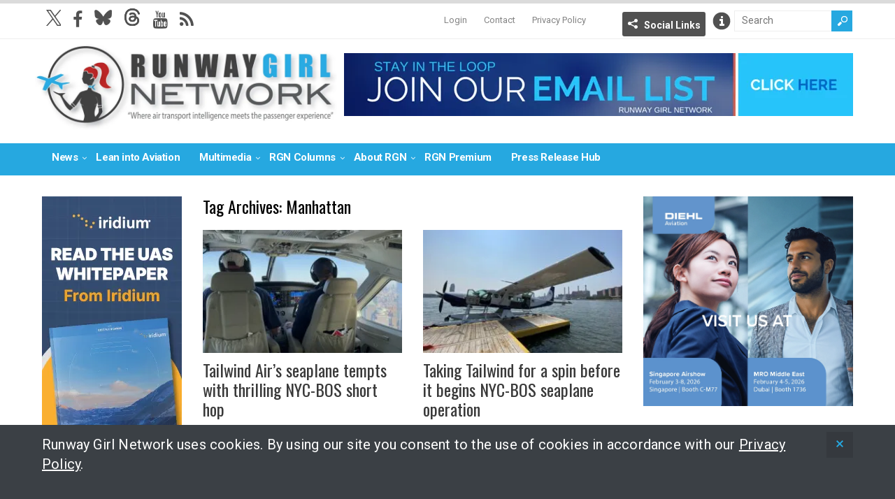

--- FILE ---
content_type: text/html; charset=UTF-8
request_url: https://runwaygirlnetwork.com/tag/manhattan/
body_size: 12701
content:
<!DOCTYPE html>
<!--[if IE 6]>
<html id="ie6" lang="en-US">
<![endif]-->
<!--[if IE 7]>
<html id="ie7" lang="en-US">
<![endif]-->
<!--[if IE 8]>
<html id="ie8" lang="en-US">
<![endif]-->
<!--[if !(IE 6) | !(IE 7) | !(IE 8)  ]><!-->
<html lang="en-US">
<!--<![endif]-->

<head>
<meta charset="UTF-8" />
<meta name="viewport" content="width=device-width, initial-scale=1" />

<title>Manhattan Archives - Runway GirlRunway Girl</title>
<link rel="profile" href="http://gmpg.org/xfn/11" />
<link rel="pingback" href="https://runwaygirlnetwork.com/xmlrpc.php" />
<!--[if lt IE 9]>
<script src="https://runwaygirlnetwork.com/wp-content/themes/wt_spirit/js/html5.js" type="text/javascript"></script>
<![endif]-->
<script type="text/javascript">
	var themeDir = "https://runwaygirlnetwork.com/wp-content/themes/wt_spirit";
</script>
<meta name='robots' content='index, follow, max-image-preview:large, max-snippet:-1, max-video-preview:-1' />

	<!-- This site is optimized with the Yoast SEO plugin v26.7 - https://yoast.com/wordpress/plugins/seo/ -->
	<title>Manhattan Archives - Runway Girl</title>
	<link rel="canonical" href="https://runwaygirlnetwork.com/tag/manhattan/" />
	<meta property="og:locale" content="en_US" />
	<meta property="og:type" content="article" />
	<meta property="og:title" content="Manhattan Archives - Runway Girl" />
	<meta property="og:url" content="https://runwaygirlnetwork.com/tag/manhattan/" />
	<meta property="og:site_name" content="Runway Girl" />
	<meta name="twitter:card" content="summary_large_image" />
	<script type="application/ld+json" class="yoast-schema-graph">{"@context":"https://schema.org","@graph":[{"@type":"CollectionPage","@id":"https://runwaygirlnetwork.com/tag/manhattan/","url":"https://runwaygirlnetwork.com/tag/manhattan/","name":"Manhattan Archives - Runway Girl","isPartOf":{"@id":"https://runwaygirlnetwork.com/#website"},"primaryImageOfPage":{"@id":"https://runwaygirlnetwork.com/tag/manhattan/#primaryimage"},"image":{"@id":"https://runwaygirlnetwork.com/tag/manhattan/#primaryimage"},"thumbnailUrl":"https://runwaygirlnetwork.com/wp-content/uploads/2023/11/Tailwind-Seaplane-Boston-Image-Jason-Rabinowitz-13.jpg","breadcrumb":{"@id":"https://runwaygirlnetwork.com/tag/manhattan/#breadcrumb"},"inLanguage":"en-US"},{"@type":"ImageObject","inLanguage":"en-US","@id":"https://runwaygirlnetwork.com/tag/manhattan/#primaryimage","url":"https://runwaygirlnetwork.com/wp-content/uploads/2023/11/Tailwind-Seaplane-Boston-Image-Jason-Rabinowitz-13.jpg","contentUrl":"https://runwaygirlnetwork.com/wp-content/uploads/2023/11/Tailwind-Seaplane-Boston-Image-Jason-Rabinowitz-13.jpg","width":2048,"height":1152},{"@type":"BreadcrumbList","@id":"https://runwaygirlnetwork.com/tag/manhattan/#breadcrumb","itemListElement":[{"@type":"ListItem","position":1,"name":"Home","item":"https://runwaygirlnetwork.com/"},{"@type":"ListItem","position":2,"name":"Manhattan"}]},{"@type":"WebSite","@id":"https://runwaygirlnetwork.com/#website","url":"https://runwaygirlnetwork.com/","name":"Runway Girl","description":"","potentialAction":[{"@type":"SearchAction","target":{"@type":"EntryPoint","urlTemplate":"https://runwaygirlnetwork.com/?s={search_term_string}"},"query-input":{"@type":"PropertyValueSpecification","valueRequired":true,"valueName":"search_term_string"}}],"inLanguage":"en-US"}]}</script>
	<!-- / Yoast SEO plugin. -->


<link rel='dns-prefetch' href='//www.google.com' />
<link rel='dns-prefetch' href='//cdnjs.cloudflare.com' />
<link rel='dns-prefetch' href='//fonts.googleapis.com' />
<link rel='dns-prefetch' href='//maxcdn.bootstrapcdn.com' />
<link rel="alternate" type="application/rss+xml" title="Runway Girl &raquo; Feed" href="https://runwaygirlnetwork.com/feed/" />
<link rel="alternate" type="application/rss+xml" title="Runway Girl &raquo; Comments Feed" href="https://runwaygirlnetwork.com/comments/feed/" />
<link rel="alternate" type="application/rss+xml" title="Runway Girl &raquo; Manhattan Tag Feed" href="https://runwaygirlnetwork.com/tag/manhattan/feed/" />
		<!-- This site uses the Google Analytics by MonsterInsights plugin v9.11.1 - Using Analytics tracking - https://www.monsterinsights.com/ -->
							<script src="//www.googletagmanager.com/gtag/js?id=G-7WQXZ7CEDT"  data-cfasync="false" data-wpfc-render="false" type="text/javascript" async></script>
			<script data-cfasync="false" data-wpfc-render="false" type="text/javascript">
				var mi_version = '9.11.1';
				var mi_track_user = true;
				var mi_no_track_reason = '';
								var MonsterInsightsDefaultLocations = {"page_location":"https:\/\/runwaygirlnetwork.com\/tag\/manhattan\/"};
								if ( typeof MonsterInsightsPrivacyGuardFilter === 'function' ) {
					var MonsterInsightsLocations = (typeof MonsterInsightsExcludeQuery === 'object') ? MonsterInsightsPrivacyGuardFilter( MonsterInsightsExcludeQuery ) : MonsterInsightsPrivacyGuardFilter( MonsterInsightsDefaultLocations );
				} else {
					var MonsterInsightsLocations = (typeof MonsterInsightsExcludeQuery === 'object') ? MonsterInsightsExcludeQuery : MonsterInsightsDefaultLocations;
				}

								var disableStrs = [
										'ga-disable-G-7WQXZ7CEDT',
									];

				/* Function to detect opted out users */
				function __gtagTrackerIsOptedOut() {
					for (var index = 0; index < disableStrs.length; index++) {
						if (document.cookie.indexOf(disableStrs[index] + '=true') > -1) {
							return true;
						}
					}

					return false;
				}

				/* Disable tracking if the opt-out cookie exists. */
				if (__gtagTrackerIsOptedOut()) {
					for (var index = 0; index < disableStrs.length; index++) {
						window[disableStrs[index]] = true;
					}
				}

				/* Opt-out function */
				function __gtagTrackerOptout() {
					for (var index = 0; index < disableStrs.length; index++) {
						document.cookie = disableStrs[index] + '=true; expires=Thu, 31 Dec 2099 23:59:59 UTC; path=/';
						window[disableStrs[index]] = true;
					}
				}

				if ('undefined' === typeof gaOptout) {
					function gaOptout() {
						__gtagTrackerOptout();
					}
				}
								window.dataLayer = window.dataLayer || [];

				window.MonsterInsightsDualTracker = {
					helpers: {},
					trackers: {},
				};
				if (mi_track_user) {
					function __gtagDataLayer() {
						dataLayer.push(arguments);
					}

					function __gtagTracker(type, name, parameters) {
						if (!parameters) {
							parameters = {};
						}

						if (parameters.send_to) {
							__gtagDataLayer.apply(null, arguments);
							return;
						}

						if (type === 'event') {
														parameters.send_to = monsterinsights_frontend.v4_id;
							var hookName = name;
							if (typeof parameters['event_category'] !== 'undefined') {
								hookName = parameters['event_category'] + ':' + name;
							}

							if (typeof MonsterInsightsDualTracker.trackers[hookName] !== 'undefined') {
								MonsterInsightsDualTracker.trackers[hookName](parameters);
							} else {
								__gtagDataLayer('event', name, parameters);
							}
							
						} else {
							__gtagDataLayer.apply(null, arguments);
						}
					}

					__gtagTracker('js', new Date());
					__gtagTracker('set', {
						'developer_id.dZGIzZG': true,
											});
					if ( MonsterInsightsLocations.page_location ) {
						__gtagTracker('set', MonsterInsightsLocations);
					}
										__gtagTracker('config', 'G-7WQXZ7CEDT', {"forceSSL":"true","anonymize_ip":"true"} );
										window.gtag = __gtagTracker;										(function () {
						/* https://developers.google.com/analytics/devguides/collection/analyticsjs/ */
						/* ga and __gaTracker compatibility shim. */
						var noopfn = function () {
							return null;
						};
						var newtracker = function () {
							return new Tracker();
						};
						var Tracker = function () {
							return null;
						};
						var p = Tracker.prototype;
						p.get = noopfn;
						p.set = noopfn;
						p.send = function () {
							var args = Array.prototype.slice.call(arguments);
							args.unshift('send');
							__gaTracker.apply(null, args);
						};
						var __gaTracker = function () {
							var len = arguments.length;
							if (len === 0) {
								return;
							}
							var f = arguments[len - 1];
							if (typeof f !== 'object' || f === null || typeof f.hitCallback !== 'function') {
								if ('send' === arguments[0]) {
									var hitConverted, hitObject = false, action;
									if ('event' === arguments[1]) {
										if ('undefined' !== typeof arguments[3]) {
											hitObject = {
												'eventAction': arguments[3],
												'eventCategory': arguments[2],
												'eventLabel': arguments[4],
												'value': arguments[5] ? arguments[5] : 1,
											}
										}
									}
									if ('pageview' === arguments[1]) {
										if ('undefined' !== typeof arguments[2]) {
											hitObject = {
												'eventAction': 'page_view',
												'page_path': arguments[2],
											}
										}
									}
									if (typeof arguments[2] === 'object') {
										hitObject = arguments[2];
									}
									if (typeof arguments[5] === 'object') {
										Object.assign(hitObject, arguments[5]);
									}
									if ('undefined' !== typeof arguments[1].hitType) {
										hitObject = arguments[1];
										if ('pageview' === hitObject.hitType) {
											hitObject.eventAction = 'page_view';
										}
									}
									if (hitObject) {
										action = 'timing' === arguments[1].hitType ? 'timing_complete' : hitObject.eventAction;
										hitConverted = mapArgs(hitObject);
										__gtagTracker('event', action, hitConverted);
									}
								}
								return;
							}

							function mapArgs(args) {
								var arg, hit = {};
								var gaMap = {
									'eventCategory': 'event_category',
									'eventAction': 'event_action',
									'eventLabel': 'event_label',
									'eventValue': 'event_value',
									'nonInteraction': 'non_interaction',
									'timingCategory': 'event_category',
									'timingVar': 'name',
									'timingValue': 'value',
									'timingLabel': 'event_label',
									'page': 'page_path',
									'location': 'page_location',
									'title': 'page_title',
									'referrer' : 'page_referrer',
								};
								for (arg in args) {
																		if (!(!args.hasOwnProperty(arg) || !gaMap.hasOwnProperty(arg))) {
										hit[gaMap[arg]] = args[arg];
									} else {
										hit[arg] = args[arg];
									}
								}
								return hit;
							}

							try {
								f.hitCallback();
							} catch (ex) {
							}
						};
						__gaTracker.create = newtracker;
						__gaTracker.getByName = newtracker;
						__gaTracker.getAll = function () {
							return [];
						};
						__gaTracker.remove = noopfn;
						__gaTracker.loaded = true;
						window['__gaTracker'] = __gaTracker;
					})();
									} else {
										console.log("");
					(function () {
						function __gtagTracker() {
							return null;
						}

						window['__gtagTracker'] = __gtagTracker;
						window['gtag'] = __gtagTracker;
					})();
									}
			</script>
							<!-- / Google Analytics by MonsterInsights -->
		<style id='wp-img-auto-sizes-contain-inline-css' type='text/css'>
img:is([sizes=auto i],[sizes^="auto," i]){contain-intrinsic-size:3000px 1500px}
/*# sourceURL=wp-img-auto-sizes-contain-inline-css */
</style>
<link rel='stylesheet' id='mp-theme-css' href='https://runwaygirlnetwork.com/wp-content/plugins/memberpress/css/ui/theme.css?ver=1.12.11' type='text/css' media='all' />
<style id='wp-emoji-styles-inline-css' type='text/css'>

	img.wp-smiley, img.emoji {
		display: inline !important;
		border: none !important;
		box-shadow: none !important;
		height: 1em !important;
		width: 1em !important;
		margin: 0 0.07em !important;
		vertical-align: -0.1em !important;
		background: none !important;
		padding: 0 !important;
	}
/*# sourceURL=wp-emoji-styles-inline-css */
</style>
<link rel='stylesheet' id='wp-block-library-css' href='https://runwaygirlnetwork.com/wp-includes/css/dist/block-library/style.min.css?ver=6.9' type='text/css' media='all' />
<style id='global-styles-inline-css' type='text/css'>
:root{--wp--preset--aspect-ratio--square: 1;--wp--preset--aspect-ratio--4-3: 4/3;--wp--preset--aspect-ratio--3-4: 3/4;--wp--preset--aspect-ratio--3-2: 3/2;--wp--preset--aspect-ratio--2-3: 2/3;--wp--preset--aspect-ratio--16-9: 16/9;--wp--preset--aspect-ratio--9-16: 9/16;--wp--preset--color--black: #000000;--wp--preset--color--cyan-bluish-gray: #abb8c3;--wp--preset--color--white: #ffffff;--wp--preset--color--pale-pink: #f78da7;--wp--preset--color--vivid-red: #cf2e2e;--wp--preset--color--luminous-vivid-orange: #ff6900;--wp--preset--color--luminous-vivid-amber: #fcb900;--wp--preset--color--light-green-cyan: #7bdcb5;--wp--preset--color--vivid-green-cyan: #00d084;--wp--preset--color--pale-cyan-blue: #8ed1fc;--wp--preset--color--vivid-cyan-blue: #0693e3;--wp--preset--color--vivid-purple: #9b51e0;--wp--preset--gradient--vivid-cyan-blue-to-vivid-purple: linear-gradient(135deg,rgb(6,147,227) 0%,rgb(155,81,224) 100%);--wp--preset--gradient--light-green-cyan-to-vivid-green-cyan: linear-gradient(135deg,rgb(122,220,180) 0%,rgb(0,208,130) 100%);--wp--preset--gradient--luminous-vivid-amber-to-luminous-vivid-orange: linear-gradient(135deg,rgb(252,185,0) 0%,rgb(255,105,0) 100%);--wp--preset--gradient--luminous-vivid-orange-to-vivid-red: linear-gradient(135deg,rgb(255,105,0) 0%,rgb(207,46,46) 100%);--wp--preset--gradient--very-light-gray-to-cyan-bluish-gray: linear-gradient(135deg,rgb(238,238,238) 0%,rgb(169,184,195) 100%);--wp--preset--gradient--cool-to-warm-spectrum: linear-gradient(135deg,rgb(74,234,220) 0%,rgb(151,120,209) 20%,rgb(207,42,186) 40%,rgb(238,44,130) 60%,rgb(251,105,98) 80%,rgb(254,248,76) 100%);--wp--preset--gradient--blush-light-purple: linear-gradient(135deg,rgb(255,206,236) 0%,rgb(152,150,240) 100%);--wp--preset--gradient--blush-bordeaux: linear-gradient(135deg,rgb(254,205,165) 0%,rgb(254,45,45) 50%,rgb(107,0,62) 100%);--wp--preset--gradient--luminous-dusk: linear-gradient(135deg,rgb(255,203,112) 0%,rgb(199,81,192) 50%,rgb(65,88,208) 100%);--wp--preset--gradient--pale-ocean: linear-gradient(135deg,rgb(255,245,203) 0%,rgb(182,227,212) 50%,rgb(51,167,181) 100%);--wp--preset--gradient--electric-grass: linear-gradient(135deg,rgb(202,248,128) 0%,rgb(113,206,126) 100%);--wp--preset--gradient--midnight: linear-gradient(135deg,rgb(2,3,129) 0%,rgb(40,116,252) 100%);--wp--preset--font-size--small: 13px;--wp--preset--font-size--medium: 20px;--wp--preset--font-size--large: 36px;--wp--preset--font-size--x-large: 42px;--wp--preset--spacing--20: 0.44rem;--wp--preset--spacing--30: 0.67rem;--wp--preset--spacing--40: 1rem;--wp--preset--spacing--50: 1.5rem;--wp--preset--spacing--60: 2.25rem;--wp--preset--spacing--70: 3.38rem;--wp--preset--spacing--80: 5.06rem;--wp--preset--shadow--natural: 6px 6px 9px rgba(0, 0, 0, 0.2);--wp--preset--shadow--deep: 12px 12px 50px rgba(0, 0, 0, 0.4);--wp--preset--shadow--sharp: 6px 6px 0px rgba(0, 0, 0, 0.2);--wp--preset--shadow--outlined: 6px 6px 0px -3px rgb(255, 255, 255), 6px 6px rgb(0, 0, 0);--wp--preset--shadow--crisp: 6px 6px 0px rgb(0, 0, 0);}:where(.is-layout-flex){gap: 0.5em;}:where(.is-layout-grid){gap: 0.5em;}body .is-layout-flex{display: flex;}.is-layout-flex{flex-wrap: wrap;align-items: center;}.is-layout-flex > :is(*, div){margin: 0;}body .is-layout-grid{display: grid;}.is-layout-grid > :is(*, div){margin: 0;}:where(.wp-block-columns.is-layout-flex){gap: 2em;}:where(.wp-block-columns.is-layout-grid){gap: 2em;}:where(.wp-block-post-template.is-layout-flex){gap: 1.25em;}:where(.wp-block-post-template.is-layout-grid){gap: 1.25em;}.has-black-color{color: var(--wp--preset--color--black) !important;}.has-cyan-bluish-gray-color{color: var(--wp--preset--color--cyan-bluish-gray) !important;}.has-white-color{color: var(--wp--preset--color--white) !important;}.has-pale-pink-color{color: var(--wp--preset--color--pale-pink) !important;}.has-vivid-red-color{color: var(--wp--preset--color--vivid-red) !important;}.has-luminous-vivid-orange-color{color: var(--wp--preset--color--luminous-vivid-orange) !important;}.has-luminous-vivid-amber-color{color: var(--wp--preset--color--luminous-vivid-amber) !important;}.has-light-green-cyan-color{color: var(--wp--preset--color--light-green-cyan) !important;}.has-vivid-green-cyan-color{color: var(--wp--preset--color--vivid-green-cyan) !important;}.has-pale-cyan-blue-color{color: var(--wp--preset--color--pale-cyan-blue) !important;}.has-vivid-cyan-blue-color{color: var(--wp--preset--color--vivid-cyan-blue) !important;}.has-vivid-purple-color{color: var(--wp--preset--color--vivid-purple) !important;}.has-black-background-color{background-color: var(--wp--preset--color--black) !important;}.has-cyan-bluish-gray-background-color{background-color: var(--wp--preset--color--cyan-bluish-gray) !important;}.has-white-background-color{background-color: var(--wp--preset--color--white) !important;}.has-pale-pink-background-color{background-color: var(--wp--preset--color--pale-pink) !important;}.has-vivid-red-background-color{background-color: var(--wp--preset--color--vivid-red) !important;}.has-luminous-vivid-orange-background-color{background-color: var(--wp--preset--color--luminous-vivid-orange) !important;}.has-luminous-vivid-amber-background-color{background-color: var(--wp--preset--color--luminous-vivid-amber) !important;}.has-light-green-cyan-background-color{background-color: var(--wp--preset--color--light-green-cyan) !important;}.has-vivid-green-cyan-background-color{background-color: var(--wp--preset--color--vivid-green-cyan) !important;}.has-pale-cyan-blue-background-color{background-color: var(--wp--preset--color--pale-cyan-blue) !important;}.has-vivid-cyan-blue-background-color{background-color: var(--wp--preset--color--vivid-cyan-blue) !important;}.has-vivid-purple-background-color{background-color: var(--wp--preset--color--vivid-purple) !important;}.has-black-border-color{border-color: var(--wp--preset--color--black) !important;}.has-cyan-bluish-gray-border-color{border-color: var(--wp--preset--color--cyan-bluish-gray) !important;}.has-white-border-color{border-color: var(--wp--preset--color--white) !important;}.has-pale-pink-border-color{border-color: var(--wp--preset--color--pale-pink) !important;}.has-vivid-red-border-color{border-color: var(--wp--preset--color--vivid-red) !important;}.has-luminous-vivid-orange-border-color{border-color: var(--wp--preset--color--luminous-vivid-orange) !important;}.has-luminous-vivid-amber-border-color{border-color: var(--wp--preset--color--luminous-vivid-amber) !important;}.has-light-green-cyan-border-color{border-color: var(--wp--preset--color--light-green-cyan) !important;}.has-vivid-green-cyan-border-color{border-color: var(--wp--preset--color--vivid-green-cyan) !important;}.has-pale-cyan-blue-border-color{border-color: var(--wp--preset--color--pale-cyan-blue) !important;}.has-vivid-cyan-blue-border-color{border-color: var(--wp--preset--color--vivid-cyan-blue) !important;}.has-vivid-purple-border-color{border-color: var(--wp--preset--color--vivid-purple) !important;}.has-vivid-cyan-blue-to-vivid-purple-gradient-background{background: var(--wp--preset--gradient--vivid-cyan-blue-to-vivid-purple) !important;}.has-light-green-cyan-to-vivid-green-cyan-gradient-background{background: var(--wp--preset--gradient--light-green-cyan-to-vivid-green-cyan) !important;}.has-luminous-vivid-amber-to-luminous-vivid-orange-gradient-background{background: var(--wp--preset--gradient--luminous-vivid-amber-to-luminous-vivid-orange) !important;}.has-luminous-vivid-orange-to-vivid-red-gradient-background{background: var(--wp--preset--gradient--luminous-vivid-orange-to-vivid-red) !important;}.has-very-light-gray-to-cyan-bluish-gray-gradient-background{background: var(--wp--preset--gradient--very-light-gray-to-cyan-bluish-gray) !important;}.has-cool-to-warm-spectrum-gradient-background{background: var(--wp--preset--gradient--cool-to-warm-spectrum) !important;}.has-blush-light-purple-gradient-background{background: var(--wp--preset--gradient--blush-light-purple) !important;}.has-blush-bordeaux-gradient-background{background: var(--wp--preset--gradient--blush-bordeaux) !important;}.has-luminous-dusk-gradient-background{background: var(--wp--preset--gradient--luminous-dusk) !important;}.has-pale-ocean-gradient-background{background: var(--wp--preset--gradient--pale-ocean) !important;}.has-electric-grass-gradient-background{background: var(--wp--preset--gradient--electric-grass) !important;}.has-midnight-gradient-background{background: var(--wp--preset--gradient--midnight) !important;}.has-small-font-size{font-size: var(--wp--preset--font-size--small) !important;}.has-medium-font-size{font-size: var(--wp--preset--font-size--medium) !important;}.has-large-font-size{font-size: var(--wp--preset--font-size--large) !important;}.has-x-large-font-size{font-size: var(--wp--preset--font-size--x-large) !important;}
/*# sourceURL=global-styles-inline-css */
</style>

<style id='classic-theme-styles-inline-css' type='text/css'>
/*! This file is auto-generated */
.wp-block-button__link{color:#fff;background-color:#32373c;border-radius:9999px;box-shadow:none;text-decoration:none;padding:calc(.667em + 2px) calc(1.333em + 2px);font-size:1.125em}.wp-block-file__button{background:#32373c;color:#fff;text-decoration:none}
/*# sourceURL=/wp-includes/css/classic-themes.min.css */
</style>
<link rel='stylesheet' id='wp-job-manager-job-listings-css' href='https://runwaygirlnetwork.com/wp-content/plugins/wp-job-manager/assets/dist/css/job-listings.css?ver=598383a28ac5f9f156e4' type='text/css' media='all' />
<link rel='stylesheet' id='roboto-font-css' href='https://fonts.googleapis.com/css2?family=Roboto%3Awght%40400%3B700%3B900&#038;display=swap&#038;ver=01' type='text/css' media='all' />
<link rel='stylesheet' id='font-awesome-css' href='//maxcdn.bootstrapcdn.com/font-awesome/4.3.0/css/font-awesome.min.css?ver=6.9' type='text/css' media='all' />
<link rel='stylesheet' id='wt-style--1028b-css' href='https://runwaygirlnetwork.com/wp-content/themes/wt_spirit-runwaygirl/style.css?ver=2024---1028b' type='text/css' media='all' />
<link rel='stylesheet' id='mmenu-css-css' href='https://cdnjs.cloudflare.com/ajax/libs/jQuery.mmenu/5.7.4/css/jquery.mmenu.css?ver=10112016' type='text/css' media='all' />
<link rel='stylesheet' id='fancybox-css' href='https://runwaygirlnetwork.com/wp-content/themes/wt_spirit-runwaygirl/js/lib-fancybox/jquery.fancybox.css?ver=3.0' type='text/css' media='all' />
<link rel='stylesheet' id='wpgdprc-front-css-css' href='https://runwaygirlnetwork.com/wp-content/plugins/wp-gdpr-compliance/Assets/css/front.css?ver=1706714065' type='text/css' media='all' />
<style id='wpgdprc-front-css-inline-css' type='text/css'>
:root{--wp-gdpr--bar--background-color: #000000;--wp-gdpr--bar--color: #ffffff;--wp-gdpr--button--background-color: #000000;--wp-gdpr--button--background-color--darken: #000000;--wp-gdpr--button--color: #ffffff;}
/*# sourceURL=wpgdprc-front-css-inline-css */
</style>
<script type="text/javascript" src="https://runwaygirlnetwork.com/wp-content/plugins/google-analytics-for-wordpress/assets/js/frontend-gtag.min.js?ver=9.11.1" id="monsterinsights-frontend-script-js" async="async" data-wp-strategy="async"></script>
<script data-cfasync="false" data-wpfc-render="false" type="text/javascript" id='monsterinsights-frontend-script-js-extra'>/* <![CDATA[ */
var monsterinsights_frontend = {"js_events_tracking":"true","download_extensions":"doc,pdf,ppt,zip,xls,docx,pptx,xlsx","inbound_paths":"[]","home_url":"https:\/\/runwaygirlnetwork.com","hash_tracking":"false","v4_id":"G-7WQXZ7CEDT"};/* ]]> */
</script>
<script type="text/javascript" src="https://www.google.com/recaptcha/api.js?ver=6.9" id="recaptcha-js"></script>
<script type="text/javascript" src="https://runwaygirlnetwork.com/wp-includes/js/jquery/jquery.min.js?ver=3.7.1" id="jquery-core-js"></script>
<script type="text/javascript" src="https://runwaygirlnetwork.com/wp-includes/js/jquery/jquery-migrate.min.js?ver=3.4.1" id="jquery-migrate-js"></script>
<script type="text/javascript" src="https://runwaygirlnetwork.com/wp-content/themes/wt_spirit/js/jcarousellite_1.0.1.min.js?ver=6.9" id="wt_carousel-js"></script>
<script type="text/javascript" id="wpgdprc-front-js-js-extra">
/* <![CDATA[ */
var wpgdprcFront = {"ajaxUrl":"https://runwaygirlnetwork.com/wp-admin/admin-ajax.php","ajaxNonce":"7c3e6f4d94","ajaxArg":"security","pluginPrefix":"wpgdprc","blogId":"1","isMultiSite":"","locale":"en_US","showSignUpModal":"","showFormModal":"","cookieName":"wpgdprc-consent","consentVersion":"","path":"/","prefix":"wpgdprc"};
//# sourceURL=wpgdprc-front-js-js-extra
/* ]]> */
</script>
<script type="text/javascript" src="https://runwaygirlnetwork.com/wp-content/plugins/wp-gdpr-compliance/Assets/js/front.min.js?ver=1706714065" id="wpgdprc-front-js-js"></script>
<link rel="https://api.w.org/" href="https://runwaygirlnetwork.com/wp-json/" /><link rel="alternate" title="JSON" type="application/json" href="https://runwaygirlnetwork.com/wp-json/wp/v2/tags/39570" /><link rel="EditURI" type="application/rsd+xml" title="RSD" href="https://runwaygirlnetwork.com/xmlrpc.php?rsd" />
<meta name="generator" content="WordPress 6.9" />

<!-- This site is using AdRotate Professional v5.19.1 to display their advertisements - https://ajdg.solutions/ -->
<!-- AdRotate CSS -->
<style type="text/css" media="screen">
	.g { margin:0px; padding:0px; overflow:hidden; line-height:1; zoom:1; }
	.g img { height:auto; }
	.g-col { position:relative; float:left; }
	.g-col:first-child { margin-left: 0; }
	.g-col:last-child { margin-right: 0; }
	.g-wall { display:block; position:fixed; left:0; top:0; width:100%; height:100%; z-index:-1; }
	.woocommerce-page .g, .bbpress-wrapper .g { margin: 20px auto; clear:both; }
	@media only screen and (max-width: 480px) {
		.g-col, .g-dyn, .g-single { width:100%; margin-left:0; margin-right:0; }
		.woocommerce-page .g, .bbpress-wrapper .g { margin: 10px auto; }
	}
</style>
<!-- /AdRotate CSS -->

<link rel="shortcut icon" href="https://runwaygirlnetwork.com/wp-content/uploads/2014/09/favicon.ico" />	
<script src="/wp-content/mu-plugins/captaincore-analytics.js" data-site="HWELRIHO" defer></script>
		<style type="text/css" id="wp-custom-css">
			.single .entry-content img.alignleft, 
.single .entry-content img.alignright, 
.single .entry-content img.alignnone, 
.single .entry-content img.aligncenter {
	margin-bottom: 15px;;
}

#ticker-posts li:first-child {
	display:none!important;
}
#ticker-posts li:nth-of-type(2) a {
	padding-left: 140px;
}

p:empty {
	display: none;
	margin-bottom: 0;
}

@media only screen and (min-width: 479px) {
	div.entry-month time {
		display:block;
	}
}		</style>
		</head>
<body class="archive tag tag-manhattan tag-39570 wp-theme-wt_spirit wp-child-theme-wt_spirit-runwaygirl spirit-runway-girl">
	<div>
	<nav id="mmenu" class="mmenu">
		<div class="menu-mobile-menu-container"><ul id="mobile-nav" class="menu"><li id="menu-item-29775" class="menu-item menu-item-type-custom menu-item-object-custom menu-item-home menu-item-29775"><a href="https://runwaygirlnetwork.com/">Home</a></li>
<li id="menu-item-29744" class="menu-item menu-item-type-custom menu-item-object-custom menu-item-has-children menu-item-29744"><a href="#">News</a>
<ul class="sub-menu">
	<li id="menu-item-29745" class="menu-item menu-item-type-taxonomy menu-item-object-category menu-item-29745"><a href="https://runwaygirlnetwork.com/category/safety/">Safety</a></li>
	<li id="menu-item-29746" class="menu-item menu-item-type-taxonomy menu-item-object-category menu-item-29746"><a href="https://runwaygirlnetwork.com/category/comfort/">Comfort</a></li>
	<li id="menu-item-29747" class="menu-item menu-item-type-taxonomy menu-item-object-category menu-item-29747"><a href="https://runwaygirlnetwork.com/category/connectivity/">Connectivity</a></li>
	<li id="menu-item-29748" class="menu-item menu-item-type-taxonomy menu-item-object-category menu-item-29748"><a href="https://runwaygirlnetwork.com/category/services/">Services</a></li>
	<li id="menu-item-29751" class="menu-item menu-item-type-post_type menu-item-object-page menu-item-29751"><a href="https://runwaygirlnetwork.com/news/">All News</a></li>
	<li id="menu-item-29752" class="logged-in menu-item menu-item-type-taxonomy menu-item-object-category menu-item-29752"><a href="https://runwaygirlnetwork.com/category/premium-content/">RGN Premium Headlines</a></li>
</ul>
</li>
<li id="menu-item-29753" class="menu-item menu-item-type-taxonomy menu-item-object-category menu-item-29753"><a href="https://runwaygirlnetwork.com/category/lean-into-aviation/">Lean into Aviation</a></li>
<li id="menu-item-43789" class="menu-item menu-item-type-taxonomy menu-item-object-category menu-item-has-children menu-item-43789"><a href="https://runwaygirlnetwork.com/category/multimedia/">Multimedia</a>
<ul class="sub-menu">
	<li id="menu-item-153928" class="menu-item menu-item-type-taxonomy menu-item-object-category menu-item-153928"><a href="https://runwaygirlnetwork.com/category/multimedia/">Multimedia</a></li>
	<li id="menu-item-153927" class="menu-item menu-item-type-taxonomy menu-item-object-category menu-item-153927"><a href="https://runwaygirlnetwork.com/category/paxex-podcast/">PaxEx Podcast</a></li>
</ul>
</li>
<li id="menu-item-29759" class="menu-item menu-item-type-custom menu-item-object-custom menu-item-has-children menu-item-29759"><a href="#">RGN Columns</a>
<ul class="sub-menu">
	<li id="menu-item-58745" class="menu-item menu-item-type-taxonomy menu-item-object-category menu-item-58745"><a href="https://runwaygirlnetwork.com/category/nose-to-tail/">Nose to Tail</a></li>
	<li id="menu-item-38401" class="menu-item menu-item-type-taxonomy menu-item-object-category menu-item-38401"><a href="https://runwaygirlnetwork.com/category/rgn-op-ed/">Op-Ed</a></li>
	<li id="menu-item-115172" class="menu-item menu-item-type-taxonomy menu-item-object-category menu-item-115172"><a href="https://runwaygirlnetwork.com/category/green-wing/">Green Wing</a></li>
	<li id="menu-item-153915" class="menu-item menu-item-type-taxonomy menu-item-object-category menu-item-153915"><a href="https://runwaygirlnetwork.com/category/ife-film-review/">IFE Film Review</a></li>
</ul>
</li>
<li id="menu-item-29767" class="menu-item menu-item-type-custom menu-item-object-custom menu-item-has-children menu-item-29767"><a href="#">About RGN</a>
<ul class="sub-menu">
	<li id="menu-item-29768" class="menu-item menu-item-type-post_type menu-item-object-page menu-item-29768"><a href="https://runwaygirlnetwork.com/the-network/">The Network</a></li>
	<li id="menu-item-31024" class="menu-item menu-item-type-post_type menu-item-object-page menu-item-31024"><a href="https://runwaygirlnetwork.com/email-signup/">Newsletter Sign-up</a></li>
</ul>
</li>
<li id="menu-item-29770" class="logged-out menu-item menu-item-type-post_type menu-item-object-page menu-item-29770"><a href="https://runwaygirlnetwork.com/member-portal/">RGN Premium Sign Up</a></li>
<li id="menu-item-29771" class="logged-in menu-item menu-item-type-taxonomy menu-item-object-category menu-item-29771"><a href="https://runwaygirlnetwork.com/category/premium-content/">RGN Premium Headlines</a></li>
<li id="menu-item-29772" class="menu-item menu-item-type-taxonomy menu-item-object-category menu-item-29772"><a href="https://runwaygirlnetwork.com/category/press-release-hub/">Press Release Hub</a></li>
<li id="menu-item-54521" class="menu-item menu-item-type-post_type menu-item-object-page menu-item-54521"><a href="https://runwaygirlnetwork.com/privacy-policy/">Privacy Policy</a></li>
<li id="menu-item-135666" class="menu-item menu-item-type-custom menu-item-object-custom menu-item-135666"><a href="/login/">Premium Login</a></li>
</ul></div>	</nav>
	<header id="header">
		<div class="top">
			<a href="#mmenu" class="mmenu-trigger"></a>
		
			<div class="inner-wrap">
				
				<div class="top-menu">
					<img src="https://runwaygirlnetwork.com/wp-content/themes/wt_spirit-runwaygirl/img/ico-bluesky-blue.png" alt="bluesky" style="opacity: 0; height: 0px; width: 0px; position: absolute;">
					<img src="https://runwaygirlnetwork.com/wp-content/themes/wt_spirit-runwaygirl/img/ico-threads-blue.png" alt="threads" style="opacity: 0; height: 0px; width: 0px; position: absolute;">
					<div class="social-menu">
											<a href="https://twitter.com/runwaygirl" target="_blank"><i class="fa fa-twitter"></i></a>
																<a href="https://www.facebook.com/RunwayGirl" target="_blank"><i class="fa fa-facebook"></i></a>
																<!-- <a href="https://itunes.apple.com/us/podcast/paxex-podcast/id783066184" target="_blank"><i class="fa fa-headphones"></i></a> -->
																<a href="https://bsky.app/profile/runwaygirl.com" target="_blank"><i class="fa fa-bluesky"></i></a>
																<a href="https://www.threads.net/@runwaygirl" target="_blank"><i class="fa fa-threads"></i></a>
																					<a href="http://www.youtube.com/user/RunwayGirlMaryKirby" target="_blank"><i class="fa fa-youtube"></i></a>
																<a href="https://runwaygirlnetwork.com/feed/" target="_blank"><i class="fa fa-rss"></i></a>
										</div>
					<ul id="menu-top-menu" class="menu"><li id="menu-item-628" class="logged-out menu-item menu-item-type-post_type menu-item-object-page menu-item-628"><a href="https://runwaygirlnetwork.com/login/">Login</a></li>
<li id="menu-item-629" class="logged-in menu-item menu-item-type-post_type menu-item-object-page menu-item-629"><a href="https://runwaygirlnetwork.com/account/">Account</a></li>
<li id="menu-item-223" class="menu-item menu-item-type-post_type menu-item-object-page menu-item-223"><a href="https://runwaygirlnetwork.com/contact-rgn/">Contact</a></li>
<li id="menu-item-54187" class="menu-item menu-item-type-post_type menu-item-object-page menu-item-54187"><a href="https://runwaygirlnetwork.com/privacy-policy/">Privacy Policy</a></li>
</ul>				</div>

													<div class="share">

						<img src="https://runwaygirlnetwork.com/wp-content/themes/wt_spirit-runwaygirl/img/ico-bluesky-blue.png" alt="bluesky" style="opacity: 0; height: 0px; width: 0px; position: absolute;">
						<div class="share-title"><a href="#" class="share-link">Social Links</a></div>
						<div class="share-panel" tabindex="-1">
							<ul class="list">
																	<li><a class="twitter" href="https://twitter.com/runwaygirl">X</a></li>
																
																	<li><a class="fb" href="https://www.facebook.com/RunwayGirl">Facebook</a></li>
								
																	<li><a class="linkedin" href="https://www.linkedin.com/company/18256607">LinkedIn</a></li>
																									<li><a class="bluesky" href="https://bsky.app/profile/runwaygirl.com">BlueSky</a></li>
																									<li><a class="threads" href="https://www.threads.net/@runwaygirl">Threads</a></li>
																							</ul>
						</div>
					</div>
								
									<div class="header-info">
						<div class="info-title"><a href="#" class="info-link">Info</a></div>
						<div class="info-panel" tabindex="-1">
							<ul class="list">
																	<li><a href="https://runwaygirlnetwork.com/contact-rgn/">Advertise on RunwayGirl Network</a></li>
																
																
													
							</ul>
						</div>
					</div>
								
				<div class="search">
						<form method="get" id="searchform" action="https://runwaygirlnetwork.com/">
		<input type="text" class="searchfield" name="s" id="s" placeholder="Search" />
		<input type="submit" class="submit button main-color-bg" name="submit" id="searchsubmit" value="Search" />
	</form>
				</div>
				<div class="clearfix"></div>				
			</div>
		</div>
		
		<div class="logo-wrap">
			<div class="inner-wrap">
				<div class="logo">			
											<h1>
							<a href="https://runwaygirlnetwork.com" title="Runway Girl">
								<img src="https://runwaygirlnetwork.com/wp-content/uploads/2014/08/runwaygirllogoupdated.jpg" alt="Runway Girl" />
							</a>
						</h1>	
						
				</div>
				
				
											<div class="banner" data-msg="wt_option">	
							<A HREF="https://runwaygirlnetwork.com/email-signup/"><IMG SRC="https://runwaygirlnetwork.com/wp-content/uploads/2016/12/STAY_IN_THE_LOOP.png" BORDER=0 WIDTH=728 HEIGHT=90 ALT="Advertisement"></A>						</div>
					
	   						</div>
				
		</div>
		<div id="main-menu">
			<div class="inner-wrap">
				<ul id="menu-primary-menu" class="menu"><li id="menu-item-5171" class="menu-item menu-item-type-custom menu-item-object-custom menu-item-has-children menu-item-5171"><a href="#">News</a>
<ul class="sub-menu">
	<li id="menu-item-29" class="menu-item menu-item-type-taxonomy menu-item-object-category menu-item-29"><a href="https://runwaygirlnetwork.com/category/safety/">Safety</a></li>
	<li id="menu-item-26" class="menu-item menu-item-type-taxonomy menu-item-object-category menu-item-26"><a href="https://runwaygirlnetwork.com/category/comfort/">Comfort</a></li>
	<li id="menu-item-27" class="menu-item menu-item-type-taxonomy menu-item-object-category menu-item-27"><a href="https://runwaygirlnetwork.com/category/connectivity/">Connectivity</a></li>
	<li id="menu-item-30" class="menu-item menu-item-type-taxonomy menu-item-object-category menu-item-30"><a href="https://runwaygirlnetwork.com/category/services/">Services</a></li>
	<li id="menu-item-16" class="menu-item menu-item-type-post_type menu-item-object-page menu-item-16"><a href="https://runwaygirlnetwork.com/news/">All News</a></li>
	<li id="menu-item-16401" class="logged-in menu-item menu-item-type-taxonomy menu-item-object-category menu-item-16401"><a href="https://runwaygirlnetwork.com/category/premium-content/">RGN Premium</a></li>
</ul>
</li>
<li id="menu-item-28" class="menu-item menu-item-type-taxonomy menu-item-object-category menu-item-28"><a href="https://runwaygirlnetwork.com/category/lean-into-aviation/">Lean into Aviation</a></li>
<li id="menu-item-153920" class="menu-item menu-item-type-custom menu-item-object-custom menu-item-has-children menu-item-153920"><a href="https://runwaygirlnetwork.com/category/multimedia/">Multimedia</a>
<ul class="sub-menu">
	<li id="menu-item-153919" class="menu-item menu-item-type-taxonomy menu-item-object-category menu-item-153919"><a href="https://runwaygirlnetwork.com/category/multimedia/">Multimedia</a></li>
	<li id="menu-item-153918" class="menu-item menu-item-type-taxonomy menu-item-object-category menu-item-153918"><a href="https://runwaygirlnetwork.com/category/paxex-podcast/">PaxEx Podcast</a></li>
</ul>
</li>
<li id="menu-item-16859" class="menu-item menu-item-type-custom menu-item-object-custom menu-item-has-children menu-item-16859"><a href="#">RGN Columns</a>
<ul class="sub-menu">
	<li id="menu-item-58746" class="menu-item menu-item-type-taxonomy menu-item-object-category menu-item-58746"><a href="https://runwaygirlnetwork.com/category/nose-to-tail/">Nose to Tail</a></li>
	<li id="menu-item-38400" class="menu-item menu-item-type-taxonomy menu-item-object-category menu-item-38400"><a href="https://runwaygirlnetwork.com/category/rgn-op-ed/">Op-Ed</a></li>
	<li id="menu-item-115169" class="menu-item menu-item-type-taxonomy menu-item-object-category menu-item-115169"><a href="https://runwaygirlnetwork.com/category/green-wing/">Green Wing</a></li>
	<li id="menu-item-153914" class="menu-item menu-item-type-taxonomy menu-item-object-category menu-item-153914"><a href="https://runwaygirlnetwork.com/category/ife-film-review/">IFE Film Review</a></li>
</ul>
</li>
<li id="menu-item-24832" class="menu-item menu-item-type-custom menu-item-object-custom menu-item-has-children menu-item-24832"><a href="#">About RGN</a>
<ul class="sub-menu">
	<li id="menu-item-53" class="menu-item menu-item-type-post_type menu-item-object-page menu-item-53"><a href="https://runwaygirlnetwork.com/the-network/">The Network</a></li>
	<li id="menu-item-31025" class="menu-item menu-item-type-post_type menu-item-object-page menu-item-31025"><a href="https://runwaygirlnetwork.com/email-signup/">Newsletter Sign-up</a></li>
</ul>
</li>
<li id="menu-item-16515" class="logged-out menu-item menu-item-type-post_type menu-item-object-page menu-item-16515"><a href="https://runwaygirlnetwork.com/member-portal/">RGN Premium</a></li>
<li id="menu-item-23090" class="logged-in menu-item menu-item-type-taxonomy menu-item-object-category menu-item-23090"><a href="https://runwaygirlnetwork.com/category/premium-content/">RGN Premium</a></li>
<li id="menu-item-14745" class="menu-item menu-item-type-taxonomy menu-item-object-category menu-item-14745"><a href="https://runwaygirlnetwork.com/category/press-release-hub/">Press Release Hub</a></li>
</ul>	
			</div>			
		</div>
		<div class="clearfix"></div>
	</header>
	<section class="consent-banner" role="banner" aria-hidden="false">
		<div>
			<div class="" aria-label="notice-message">
			    <p>Runway Girl Network uses cookies. By using our site you consent to the use of cookies in accordance with our <a href="/privacy-policy/" target="_blank" rel="noopener">Privacy Policy</a>.</p>
			</div>
			<button class="notice-close" role="status" aria-hidden="true">
			    <svg aria-hidden="true" class="svg-icon m0 iconClearSm" width="14" height="14" viewBox="0 0 14 14"><path d="M12 3.41L10.59 2 7 5.59 3.41 2 2 3.41 5.59 7 2 10.59 3.41 12 7 8.41 10.59 12 12 10.59 8.41 7z"></path></svg>
			</button>
		</div>
	</section>
	<div id="container" class="hfeed">	
	<div id="main">	
	<div class="content-wrap">
	<div id="content" class="post-archive tag-archive">
					
			<header class="archive-header">
				<h3 class="archive-title">Tag Archives: <span>Manhattan</span></h3>
				
							</header>

			<div class="archive-postlist">
								
																	
					<div class="col col-285">
						
<article id="post-136628" class="post-136628 post type-post status-publish format-standard has-post-thumbnail hentry category-nose-to-tail tag-boston tag-boston-harbor tag-cessna-208 tag-manhattan tag-new-york-city tag-seaplane tag-tailwind tag-tailwind-air writer-jason-rabinowitz">	
	
			<div class="thumb">
			<a href="https://runwaygirlnetwork.com/2023/11/tailwind-airs-seaplane-tempts-with-thrilling-nyc-bos-short-hop/"><img width="300" height="185" src="https://runwaygirlnetwork.com/wp-content/uploads/2023/11/Tailwind-Seaplane-Boston-Image-Jason-Rabinowitz-13-300x185.jpg" class="attachment-wt-thumb300x185 size-wt-thumb300x185 wp-post-image" alt="" decoding="async" fetchpriority="high" /></a>
								
												
		</div>
		
	<div class="post-desc">
		<h3>
			<a href="https://runwaygirlnetwork.com/2023/11/tailwind-airs-seaplane-tempts-with-thrilling-nyc-bos-short-hop/" rel="bookmark">
				Tailwind Air&#8217;s seaplane tempts with thrilling NYC-BOS short hop			</a>
		</h3>
		<p>
			For many travelers, a low fare is the most important metric when booking transportation. For others, a premium experience tops all other req...									
			<a href="https://runwaygirlnetwork.com/2023/11/tailwind-airs-seaplane-tempts-with-thrilling-nyc-bos-short-hop/" class="more">Continue Reading</a>
		</p>
	</div>	
</article><!-- /post-136628 -->
					</div>
																						
					<div class="col col-285 col-last">
						
<article id="post-100837" class="post-100837 post type-post status-publish format-standard has-post-thumbnail hentry category-nose-to-tail tag-avgeek tag-paxex tag-safety tag-2019-cessna-208b-grand-caravan-ex-seaplane tag-aero tag-aerospace tag-aerospace-industry tag-aerospace-market tag-air-transport tag-air-transportation-industry tag-air-travel tag-air-traveller tag-aircraft-cabin-interior tag-aircraft-cabin-interiors tag-aircraft-interior tag-aircraft-interiors tag-aircraft-interiors-international tag-aircraft-manufacturer tag-aircraft-manufacturing tag-aircraft-on-floats tag-aircraft-seat tag-aircraft-seating tag-aircraft-seats tag-airframe tag-airframer tag-airline tag-airline-passenger tag-airline-passenger-experience tag-airline-passengers tag-airline-route tag-airline-route-network tag-airline-routes tag-airline-seat tag-airline-seats tag-airlines tag-airport tag-airport-facility tag-airports tag-american-air-shuttle tag-at-seat-power tag-aviation tag-aviation-executive tag-aviation-industry tag-aviation-market tag-aviation-supplier tag-aviation-suppliers tag-boston tag-boston-harbor tag-cabin tag-cabin-class tag-cabin-design tag-cabin-interiors tag-cabin-layout tag-cabin-seating tag-carrier tag-carriers tag-cessna tag-cessna-grand-caravan-ex-seaplane tag-civil-air-transport tag-civil-aviation tag-coach tag-coach-class tag-comfort tag-commercial-air-transport tag-commercial-air-travel tag-commercial-air-traveler tag-commercial-aircraft tag-commercial-aircraft-cabin tag-commercial-aviation tag-complimentary-beverages tag-departure-lounge tag-east-23rd-street-skyport tag-east-river tag-economy tag-economy-class tag-economy-class-seat tag-economy-seat tag-flier tag-flight tag-flights tag-floatplane tag-floats tag-flyer tag-flyier tag-flying tag-general-aviation tag-grand-caravan-ex-seaplane tag-hard-product tag-in-seat-power tag-inseat-power tag-interior-surface tag-interior-surfaces tag-interiors tag-laguardia tag-landing-in-water tag-long-haul-flight tag-manhattan tag-manufacturer tag-manufacturers tag-mini-fridge tag-new-york-city tag-new-york-city-bus tag-new-york-laguardia tag-nyc-bos tag-nyc-boston tag-oem tag-oems tag-operator tag-operators tag-passenger tag-passenger-experience tag-passengers tag-route tag-route-network tag-routes tag-runway-girl-network tag-scheduled-departure tag-screening tag-seaplane tag-seaplane-cabin tag-seaplane-operations tag-seat tag-seat-layout tag-seating tag-seatmaker tag-seats tag-seats-on-board-an-aircraft tag-services tag-short-haul tag-short-haul-flight tag-short-haul-travel tag-short-hop tag-single-aisle-aircraft tag-soft-product tag-supplier tag-suppliers tag-tailwind tag-takeoff-in-water tag-taking-tailwind-for-a-spin-before-it-begins-nyc-bos-seaplane-operations tag-travel tag-traveler tag-travelers tag-traveling tag-traveller tag-tsa tag-tsa-checkpoint tag-water tag-wipline-floats writer-jason-rabinowitz">	
	
			<div class="thumb">
			<a href="https://runwaygirlnetwork.com/2021/07/tailwind-seaplane-nyc-boston/"><img width="300" height="185" src="https://runwaygirlnetwork.com/wp-content/uploads/2021/07/Tailwind-Seaplane-NYC-Jason-Rabinowitz-6-300x185.jpeg" class="attachment-wt-thumb300x185 size-wt-thumb300x185 wp-post-image" alt="Tailwind seaplane at the dock prepping for flight." decoding="async" /></a>
								
												
		</div>
		
	<div class="post-desc">
		<h3>
			<a href="https://runwaygirlnetwork.com/2021/07/tailwind-seaplane-nyc-boston/" rel="bookmark">
				Taking Tailwind for a spin before it begins NYC-BOS seaplane operation			</a>
		</h3>
		<p>
			Seaplane operations are not a new idea for New York City. Small airlines have been utilizing the East 23rd Street Skyport since the 1930s. W...									
			<a href="https://runwaygirlnetwork.com/2021/07/tailwind-seaplane-nyc-boston/" class="more">Continue Reading</a>
		</p>
	</div>	
</article><!-- /post-100837 -->
					</div>
																						
					<div class="col col-285">
						
<article id="post-100618" class="post-100618 post type-post status-publish format-standard has-post-thumbnail hentry category-comfort category-services tag-avgeek tag-paxex tag-safety tag-8-seat-cessna-grand-caravan-ex-seaplane tag-acela tag-aero tag-aerospace tag-aerospace-industry tag-aerospace-market tag-air-transport tag-air-transportation-industry tag-air-travel tag-aircraft tag-aircraft-interior tag-aircraft-interiors tag-aircraft-on-floats tag-aircraft-seating tag-aircraft-seats tag-airline tag-airline-passenger-experience tag-airline-shuttle tag-airlines tag-amtrak tag-aviation tag-aviation-executive tag-aviation-industry tag-aviation-market tag-business-travel tag-cabin-design tag-cabin-layout tag-cabin-seating tag-cargo-capacity tag-carriers tag-cessna tag-cessna-grand-caravan-ex-seaplane tag-comfort tag-commercial-air-transport tag-commercial-air-travel tag-commercial-aircraft tag-commercial-aviation tag-flexible-ticket tag-flier tag-float-plane tag-floatplane tag-flyer tag-general-aviation tag-hard-product tag-laguardia tag-manhattan tag-manhattans-east-23rd-street-seaplane-base tag-new-york-boston tag-operator tag-operators tag-passenger tag-passenger-experience tag-passengers tag-scheduled-operation tag-seaplane tag-seaplane-cabin tag-seaplane-cabin-interiors tag-seaplane-interior tag-seaplane-operation tag-seaplanes tag-seat tag-seat-layout tag-seat-pitch tag-seating tag-seats tag-services tag-skyport tag-skyports tag-soft-product tag-tailwind tag-tailwind-air tag-tailwind-air-serves-nyc-bos-crowd-with-seaplanes tag-tailwind-aircraft-on-floats tag-tailwind-float-plane tag-tailwind-seaplane tag-tailwind-seaplanes tag-travel tag-traveler tag-travelers tag-traveling tag-us-domestic-flights tag-washington-d-c-boston tag-wipline tag-wipline-floats writer-jason-rabinowitz">	
	
			<div class="thumb">
			<a href="https://runwaygirlnetwork.com/2021/07/tailwind-air-to-serve-nyc-bos-crowd-with-seaplanes/"><img width="300" height="185" src="https://runwaygirlnetwork.com/wp-content/uploads/2021/07/Screenshot-2021-07-23-at-14-13-15-Shuttles-–-Tailwind-Custom-300x185.png" class="attachment-wt-thumb300x185 size-wt-thumb300x185 wp-post-image" alt="Tailwind Air aircraft landing on the water." decoding="async" /></a>
								
												
		</div>
		
	<div class="post-desc">
		<h3>
			<a href="https://runwaygirlnetwork.com/2021/07/tailwind-air-to-serve-nyc-bos-crowd-with-seaplanes/" rel="bookmark">
				Tailwind Air serves NYC-BOS crowd with seaplanes			</a>
		</h3>
		<p>
			There is no lack of options to travel between cities in the Northeastern US. From Amtrak trains of various speeds, airline shuttle routes op...									
			<a href="https://runwaygirlnetwork.com/2021/07/tailwind-air-to-serve-nyc-bos-crowd-with-seaplanes/" class="more">Continue Reading</a>
		</p>
	</div>	
</article><!-- /post-100618 -->
					</div>
												</div>
						</div><!-- /content -->
	 
<div id="sidebar-right" class="sidebar">
	<aside id="5e7b66041452c-20" class="widget-odd widget-first widget-1 widget_adsingle widget 5e7b66041452c"><div class="a-single a-51"><a class="gofollow" data-track="NTEsMCwxLDYw" href="https://bit.ly/45NvvoH" target="_blank"><img src="https://runwaygirlnetwork.com/wp-content/uploads/2026/01/Diehl_Banner_MRO_Singapore2_300x300px.gif" alt="Static Right"></a></div></aside><aside id="5e7b66041452c-12" class="widget-even widget-2 widget_adsingle widget 5e7b66041452c"><div class="a-single a-187"><a class="gofollow" data-track="MTg3LDAsMSw2MA==" href="https://www.thinkom.com/multi-orbit-rgn-2024" target="_blank"><img src="https://runwaygirlnetwork.com/wp-content/uploads/2024/04/Multi-Orbit_square.gif" alt="Rotation"></a></div></aside><aside id="5e7b66041452c-18" class="widget-odd widget-3 widget_adsingle widget 5e7b66041452c"><div class="a-single a-52"><a class="gofollow" data-track="NTIsMCwxLDYw" href="https://bit.ly/47M1t4C" target="_blank"><img src="https://runwaygirlnetwork.com/wp-content/uploads/2025/03/250228_Diehl_Imagine_AZ_300x600px__Cabin_Optimization.gif" alt="Static Right"></a></div></aside><aside id="5e7b66041452c-19" class="widget-even widget-4 widget_adsingle widget 5e7b66041452c"><div class="a-single a-53"><a class="gofollow" data-track="NTMsMCwxLDYw" href="https://bit.ly/41ss6ZI" target="_blank"><img src="https://runwaygirlnetwork.com/wp-content/uploads/2025/03/250228_Diehl_Imagine_AZ_300x600px__Smart_Cabin.gif" alt="Static Right"></a></div></aside><aside id="5e7b66041452c-36" class="widget-odd widget-5 widget_adsingle widget 5e7b66041452c"><div class="a-single a-297"><a class="gofollow" data-track="Mjk3LDAsMSw2MA==" href="https://bit.ly/3G4NTQ7" target="_blank"><img src="https://runwaygirlnetwork.com/wp-content/uploads/2025/04/300x300_AIX25.jpg" alt="Rotation"></a></div></aside><aside id="5e7b66041452c-42" class="widget-even widget-6 widget_adsingle widget 5e7b66041452c"><div class="a-single a-312"><a class="gofollow" data-track="MzEyLDAsMSw2MA==" href="https://bit.ly/3LqL26U" target="_blank"><img src="https://runwaygirlnetwork.com/wp-content/uploads/2026/01/Runway-Girl-Ads_300x350.png" alt="Rotation"></a></div></aside><aside id="5e7b66041452c-25" class="widget-odd widget-7 widget_adsingle widget 5e7b66041452c"><div class="a-single a-304"><a class="gofollow" data-track="MzA0LDAsMSw2MA==" href="https://bit.ly/3Hjt18a" target="_blank"><img src="https://runwaygirlnetwork.com/wp-content/uploads/2025/06/Hughes-RWG-300x300-1.png" alt="Rotation"></a></div></aside><aside id="5e7b66041452c-37" class="widget-even widget-8 widget_adsingle widget 5e7b66041452c"><div class="a-single a-318"><a class="gofollow" data-track="MzE4LDAsMSw2MA==" href="https://bit.ly/4lTQ1df"><img src="https://runwaygirlnetwork.com/wp-content/uploads/2025/08/Runway-Girl-Refresh-BVLOS-300x350-Screen-Res-v1.jpg" /></a></div></aside><aside id="5e7b66041452c-24" class="widget-odd widget-9 widget_adsingle widget 5e7b66041452c"><div class="a-single a-320"><a class="gofollow" data-track="MzIwLDAsMSw2MA==" href="https://bit.ly/3JeDFhq"><img src="https://runwaygirlnetwork.com/wp-content/uploads/2025/08/RG-AD-300x350-1.gif" /></a></div></aside><aside id="5e7b66041452c-46" class="widget-even widget-last widget-10 widget 5e7b66041452c"><div class="a-single a-322"><a class="gofollow" data-track="MzIyLDAsMSw2MA==" href="https://bit.ly/4pTvIyY" target="_blank"><img src="https://runwaygirlnetwork.com/wp-content/uploads/2025/10/2026-APEX-TECH-300x300px-01.png" alt="static"></a></div></aside></div><!-- /sidebar -->
		</div><!-- /content-wrap -->
 
<div id="sidebar-left" class="sidebar">
	<aside id="5e7b66041452c-23" class="widget-odd widget-first widget-1 widget_adsingle widget 5e7b66041452c"><div class="a-single a-253"><a class="gofollow" data-track="MjUzLDAsMSw2MA==" href="https://bit.ly/4mtit5P"><img src="https://runwaygirlnetwork.com/wp-content/uploads/2025/08/Runway-Girl-Refresh-BVLOS-200x600-Screen-Res-v1-1.jpg" /></a></div></aside><aside id="5e7b66041452c-44" class="widget-even widget-2 widget_adsingle widget 5e7b66041452c"><div class="a-single a-313"><a class="gofollow" data-track="MzEzLDAsMSw2MA==" href="https://bit.ly/3LqL26U" target="_blank"><img src="https://runwaygirlnetwork.com/wp-content/uploads/2026/01/Runway-Girl-Ads_200x600.png" alt="Rotation"></a></div></aside><aside id="5e7b66041452c-6" class="widget-odd widget-3 widget_adsingle widget 5e7b66041452c"><div class="a-single a-224"><a class="gofollow" data-track="MjI0LDAsMSw2MA==" href="http://bit.ly/2EgRxm8" target="_blank"><img src="https://runwaygirlnetwork.com/wp-content/uploads/2023/01/ABC-Banner-MCD-2.gif" alt="Rotation"></a></div></aside><aside id="5e7b66041452c-17" class="widget-even widget-4 widget_adsingle widget 5e7b66041452c"><div class="a-single a-303"><a class="gofollow" data-track="MzAzLDAsMSw2MA==" href="https://bit.ly/3Hjt18a" target="_blank"><img src="https://runwaygirlnetwork.com/wp-content/uploads/2025/06/Hughes-RWG-200x200-1.png" alt="Rotation"></a></div></aside><aside id="5e7b66041452c-43" class="widget-odd widget-5 widget 5e7b66041452c"><div class="a-single a-313"><a class="gofollow" data-track="MzEzLDAsMSw2MA==" href="https://bit.ly/3LqL26U" target="_blank"><img src="https://runwaygirlnetwork.com/wp-content/uploads/2026/01/Runway-Girl-Ads_200x600.png" alt="Rotation"></a></div></aside><aside id="5e7b66041452c-26" class="widget-even widget-6 widget 5e7b66041452c"><div class="a-single a-187"><a class="gofollow" data-track="MTg3LDAsMSw2MA==" href="https://www.thinkom.com/multi-orbit-rgn-2024" target="_blank"><img src="https://runwaygirlnetwork.com/wp-content/uploads/2024/04/Multi-Orbit_square.gif" alt="Rotation"></a></div></aside><aside id="5e7b66041452c-29" class="widget-odd widget-last widget-7 widget 5e7b66041452c"><div class="a-single a-319"><a class="gofollow" data-track="MzE5LDAsMSw2MA==" href="https://bit.ly/3JeDFhq"><img src="https://runwaygirlnetwork.com/wp-content/uploads/2025/08/RG-AD-200x480-1.gif" /></a></div></aside>			
</div><!-- /sidebar -->
			</div><!-- /main -->
</div><!-- /container -->
	<footer id="footer">

		<div class="footer-info">
			<div class="inner-wrap">
									<div class="footer-left">
						<span>&copy; 2014-2026 Runway Girl Network | Kirby Media Group</span>
					</div>
												<div class="footer-right">
					<ul id="menu-footer" class="menu"><li id="menu-item-1466" class="menu-item menu-item-type-post_type menu-item-object-page menu-item-1466"><a href="https://runwaygirlnetwork.com/sitemap/">Sitemap</a></li>
<li id="menu-item-54464" class="menu-item menu-item-type-post_type menu-item-object-page menu-item-54464"><a href="https://runwaygirlnetwork.com/privacy-policy/">Privacy Policy</a></li>
<li id="menu-item-1467" class="menu-item menu-item-type-post_type menu-item-object-page menu-item-1467"><a href="https://runwaygirlnetwork.com/terms-use/">Terms and Conditions of Use</a></li>
</ul>	
				</div>
			</div><!-- /inner-wrap -->			
		</div> <!--/footer-info -->

	</footer><!-- /footer -->
</div>
<script type="speculationrules">
{"prefetch":[{"source":"document","where":{"and":[{"href_matches":"/*"},{"not":{"href_matches":["/wp-*.php","/wp-admin/*","/wp-content/uploads/*","/wp-content/*","/wp-content/plugins/*","/wp-content/themes/wt_spirit-runwaygirl/*","/wp-content/themes/wt_spirit/*","/*\\?(.+)"]}},{"not":{"selector_matches":"a[rel~=\"nofollow\"]"}},{"not":{"selector_matches":".no-prefetch, .no-prefetch a"}}]},"eagerness":"conservative"}]}
</script>
<script type="text/javascript" id="adrotate-clicker-js-extra">
/* <![CDATA[ */
var click_object = {"ajax_url":"https://runwaygirlnetwork.com/wp-admin/admin-ajax.php"};
//# sourceURL=adrotate-clicker-js-extra
/* ]]> */
</script>
<script type="text/javascript" src="https://runwaygirlnetwork.com/wp-content/plugins/adrotate-pro/library/jquery.clicker.js" id="adrotate-clicker-js"></script>
<script type="text/javascript" src="https://runwaygirlnetwork.com/wp-content/themes/wt_spirit/js/hoverIntent.js?ver=6.9" id="wt_hoverIntent-js"></script>
<script type="text/javascript" src="https://runwaygirlnetwork.com/wp-content/themes/wt_spirit/js/lightbox-2.6.min.js?ver=6.9" id="wt_lightbox-js"></script>
<script type="text/javascript" src="https://runwaygirlnetwork.com/wp-content/themes/wt_spirit/js/jflickrfeed.min.js?ver=6.9" id="wt_jflickrfeed-js"></script>
<script type="text/javascript" src="https://runwaygirlnetwork.com/wp-content/themes/wt_spirit/js/jquery.mobilemenu.js?ver=6.9" id="wt_mobilemenu-js"></script>
<script type="text/javascript" src="https://runwaygirlnetwork.com/wp-content/themes/wt_spirit/js/jquery.touchSwipe.min.js?ver=6.9" id="wt_touchSwipe-js"></script>
<script type="text/javascript" src="https://runwaygirlnetwork.com/wp-content/themes/wt_spirit/js/jquery.mousewheel.min.js?ver=6.9" id="wt_mousewheel-js"></script>
<script type="text/javascript" src="https://runwaygirlnetwork.com/wp-content/themes/wt_spirit/js/custom.js?ver=10-11-2016" id="wt_custom-js"></script>
<script type="text/javascript" src="https://cdnjs.cloudflare.com/ajax/libs/jQuery.mmenu/5.7.4/js/jquery.mmenu.min.js?ver=10112016" id="mmenu-js"></script>
<script type="text/javascript" src="https://runwaygirlnetwork.com/wp-content/themes/wt_spirit-runwaygirl/js/flexslider-min.js?ver=6.9" id="child_wt_slider-js"></script>
<script type="text/javascript" src="https://runwaygirlnetwork.com/wp-includes/js/imagesloaded.min.js?ver=5.0.0" id="imagesloaded-js"></script>
<script type="text/javascript" src="https://runwaygirlnetwork.com/wp-includes/js/masonry.min.js?ver=4.2.2" id="masonry-js"></script>
<script type="text/javascript" src="https://runwaygirlnetwork.com/wp-content/themes/wt_spirit-runwaygirl/js/lib-fancybox/jquery.fancybox.js?ver=3.0" id="fancybox-js"></script>
<script type="text/javascript" src="https://runwaygirlnetwork.com/wp-content/themes/wt_spirit-runwaygirl/js/js.cookie.js?ver=1.0" id="js_cookie-js"></script>
<script type="text/javascript" src="https://runwaygirlnetwork.com/wp-content/themes/wt_spirit-runwaygirl/js/functions.js?ver=07-27-2023_2" id="runway_functions_2-js"></script>
<script id="wp-emoji-settings" type="application/json">
{"baseUrl":"https://s.w.org/images/core/emoji/17.0.2/72x72/","ext":".png","svgUrl":"https://s.w.org/images/core/emoji/17.0.2/svg/","svgExt":".svg","source":{"concatemoji":"https://runwaygirlnetwork.com/wp-includes/js/wp-emoji-release.min.js?ver=6.9"}}
</script>
<script type="module">
/* <![CDATA[ */
/*! This file is auto-generated */
const a=JSON.parse(document.getElementById("wp-emoji-settings").textContent),o=(window._wpemojiSettings=a,"wpEmojiSettingsSupports"),s=["flag","emoji"];function i(e){try{var t={supportTests:e,timestamp:(new Date).valueOf()};sessionStorage.setItem(o,JSON.stringify(t))}catch(e){}}function c(e,t,n){e.clearRect(0,0,e.canvas.width,e.canvas.height),e.fillText(t,0,0);t=new Uint32Array(e.getImageData(0,0,e.canvas.width,e.canvas.height).data);e.clearRect(0,0,e.canvas.width,e.canvas.height),e.fillText(n,0,0);const a=new Uint32Array(e.getImageData(0,0,e.canvas.width,e.canvas.height).data);return t.every((e,t)=>e===a[t])}function p(e,t){e.clearRect(0,0,e.canvas.width,e.canvas.height),e.fillText(t,0,0);var n=e.getImageData(16,16,1,1);for(let e=0;e<n.data.length;e++)if(0!==n.data[e])return!1;return!0}function u(e,t,n,a){switch(t){case"flag":return n(e,"\ud83c\udff3\ufe0f\u200d\u26a7\ufe0f","\ud83c\udff3\ufe0f\u200b\u26a7\ufe0f")?!1:!n(e,"\ud83c\udde8\ud83c\uddf6","\ud83c\udde8\u200b\ud83c\uddf6")&&!n(e,"\ud83c\udff4\udb40\udc67\udb40\udc62\udb40\udc65\udb40\udc6e\udb40\udc67\udb40\udc7f","\ud83c\udff4\u200b\udb40\udc67\u200b\udb40\udc62\u200b\udb40\udc65\u200b\udb40\udc6e\u200b\udb40\udc67\u200b\udb40\udc7f");case"emoji":return!a(e,"\ud83e\u1fac8")}return!1}function f(e,t,n,a){let r;const o=(r="undefined"!=typeof WorkerGlobalScope&&self instanceof WorkerGlobalScope?new OffscreenCanvas(300,150):document.createElement("canvas")).getContext("2d",{willReadFrequently:!0}),s=(o.textBaseline="top",o.font="600 32px Arial",{});return e.forEach(e=>{s[e]=t(o,e,n,a)}),s}function r(e){var t=document.createElement("script");t.src=e,t.defer=!0,document.head.appendChild(t)}a.supports={everything:!0,everythingExceptFlag:!0},new Promise(t=>{let n=function(){try{var e=JSON.parse(sessionStorage.getItem(o));if("object"==typeof e&&"number"==typeof e.timestamp&&(new Date).valueOf()<e.timestamp+604800&&"object"==typeof e.supportTests)return e.supportTests}catch(e){}return null}();if(!n){if("undefined"!=typeof Worker&&"undefined"!=typeof OffscreenCanvas&&"undefined"!=typeof URL&&URL.createObjectURL&&"undefined"!=typeof Blob)try{var e="postMessage("+f.toString()+"("+[JSON.stringify(s),u.toString(),c.toString(),p.toString()].join(",")+"));",a=new Blob([e],{type:"text/javascript"});const r=new Worker(URL.createObjectURL(a),{name:"wpTestEmojiSupports"});return void(r.onmessage=e=>{i(n=e.data),r.terminate(),t(n)})}catch(e){}i(n=f(s,u,c,p))}t(n)}).then(e=>{for(const n in e)a.supports[n]=e[n],a.supports.everything=a.supports.everything&&a.supports[n],"flag"!==n&&(a.supports.everythingExceptFlag=a.supports.everythingExceptFlag&&a.supports[n]);var t;a.supports.everythingExceptFlag=a.supports.everythingExceptFlag&&!a.supports.flag,a.supports.everything||((t=a.source||{}).concatemoji?r(t.concatemoji):t.wpemoji&&t.twemoji&&(r(t.twemoji),r(t.wpemoji)))});
//# sourceURL=https://runwaygirlnetwork.com/wp-includes/js/wp-emoji-loader.min.js
/* ]]> */
</script>
</body>
</html>